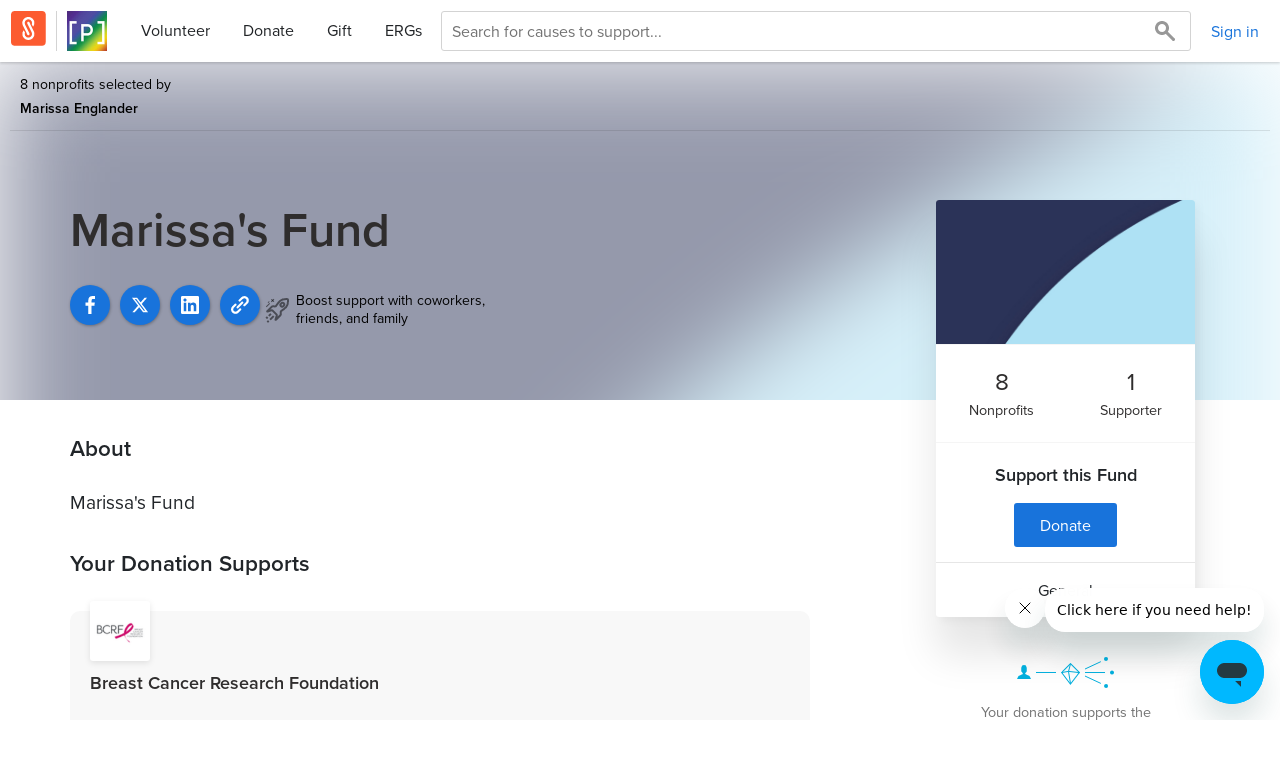

--- FILE ---
content_type: text/html; charset=utf-8
request_url: https://persado.brightfunds.org/funds/marissa-s-fund
body_size: 37454
content:
<!DOCTYPE html><html><head><meta charset="utf-8" /><meta name="viewport" content="width=device-width, initial-scale=1" /><meta http-equiv="X-UA-Compatible" content="IE=edge" /><link rel="stylesheet" href="https://www.brightfunds.org/assets/application_next-e9427169f5b6d97d8fc3f6ba5b27dd2d4e9812b38580314ef44765c3555000f9.css" media="all" data-turbolinks-track="reload" /><script src="//js.honeybadger.io/v2.0/honeybadger.min.js" type="text/javascript"></script><script>try {
  (function () {
    'use strict';
    var hb_load = function () {
      var userId = document.body.dataset.userId;
      if (userId) {
        Honeybadger.setContext({ user_id: userId });
      }
    };
    Honeybadger.configure({
      apiKey: '885f4121',
      environment: 'production',
      maxErrors: 10
    });
    Honeybadger.beforeNotify(function (notice) {
      try {
        if (notice.environment !== 'production') { return false; }
      } catch(e) {}
    });
    document.addEventListener('DOMContentLoaded', function () {
      try {
        hb_load();
      } catch(e) {}
    });
    document.addEventListener('turbolinks:load', function () {
      try {
        hb_load();
        Honeybadger.resetMaxErrors();
      } catch(e) {}
    });
  })();
} catch(e) {}</script><script>(function () {
  'use strict';
  if(typeof window.Bf === 'undefined' || window.Bf === null) {
    window.Bf = {};
  }
  if(typeof window.Bf.afterJquery !== 'function') {
    window.Bf.afterJquery = function(method) {
      if (window.jQuery) { method(); }
      else { setTimeout(function () { window.Bf.afterJquery(method); }, 50) }
    }
 }
})();</script><script src="https://www.brightfunds.org/packs/js/application_next-12ec5271874e3ffa29a9.js" defer="defer" data-turbolinks-track="reload"></script><script src="https://www.brightfunds.org/assets/application_next-6738662573891d4a896c2daf5c6d1ec2dd2c7503ae8e0a953b642815e8758e13.js" defer="defer" data-turbolinks-track="reload"></script><style type="text/css">@import url("https://use.typekit.net/pjr6ljg.css");
@import url("https://use.typekit.net/djv0bwm.css");</style><script>(function(d) {
  var config = {
    kitId: 'icu5hyc',
    scriptTimeout: 3000,
    async: true
  },
  h=d.documentElement,t=setTimeout(function(){h.className=h.className.replace(/\bwf-loading\b/g,"")+" wf-inactive";},config.scriptTimeout),tk=d.createElement("script"),f=false,s=d.getElementsByTagName("script")[0],a;h.className+=" wf-loading";tk.src='https://use.typekit.net/'+config.kitId+'.js';tk.async=true;tk.onload=tk.onreadystatechange=function(){a=this.readyState;if(f||a&&a!="complete"&&a!="loaded")return;f=true;clearTimeout(t);try{Typekit.load(config)}catch(e){}};s.parentNode.insertBefore(tk,s)
})(document);</script><script>
  window.dataLayer ||= [];
</script>



  <!-- Google Tag Manager -->
  <script>(function(w,d,s,l,i){w[l]=w[l]||[];w[l].push({'gtm.start':
  new Date().getTime(),event:'gtm.js'});var f=d.getElementsByTagName(s)[0],
  j=d.createElement(s),dl=l!='dataLayer'?'&l='+l:'';j.async=true;j.src=
  'https://www.googletagmanager.com/gtm.js?id='+i+dl+ '&gtm_auth=nz3q7xSZA7YrDeN95f6QTg&gtm_preview=env-1&gtm_cookies_win=x';f.parentNode.insertBefore(j,f);
  })(window,document,'script','dataLayer','GTM-THPW28C');</script>
  <!-- End Google Tag Manager -->

  <script>
  var INTERCOM_APP_ID = 'b4tmmu4q';

    window.intercomSettings = {
      app_id: INTERCOM_APP_ID,
      hide_default_launcher: true
    };
  (function(){var w=window;var ic=w.Intercom;if(typeof ic==="function"){ic('reattach_activator');ic('update',w.intercomSettings);}else{var d=document;var i=function(){i.c(arguments);};i.q=[];i.c=function(args){i.q.push(args);};w.Intercom=i;var l=function(){var s=d.createElement('script');s.type='text/javascript';s.async=true;s.src='https://widget.intercom.io/widget/' + INTERCOM_APP_ID;var x=d.getElementsByTagName('script')[0];x.parentNode.insertBefore(s, x);};if(document.readyState==='complete'){l();}else if(w.attachEvent){w.attachEvent('onload',l);}else{w.addEventListener('load',l,false);}}})();
  </script>
<meta content="width=device-width,initial-scale=1.0" name="viewport" /><title>Marissa&#39;s Fund | Bright Funds</title><!-- Default desktop favicon -->
<link rel="icon" type="image/x-icon" href="https://www.brightfunds.org/assets/favicon/favicon-ff1fd5e55f525920d811f0306b1e4bb8e72311353b9664d2e365dee21bddad4f.ico" />

<!-- Standard tab favicon -->
<link rel="icon" type="image/png" href="https://www.brightfunds.org/assets/favicon/favicon-32x32-226ff7d0cd11e02deb55288da4a6632d0a9df6b360a5f6a2ce41fa4cba1e1655.png" sizes="32x32" />

<!-- Android / PWA icons -->
<link rel="icon" type="image/png" href="https://www.brightfunds.org/assets/favicon/android-chrome-192x192-2261dc2807edb697d42ce18eb9254e3c5088b34b467fb7d7bd48506ef2bed9f4.png" sizes="192x192" />
<link rel="icon" type="image/png" href="https://www.brightfunds.org/assets/favicon/android-chrome-512x512-4e0e62c910c30c52465d2aa5dfeb77583d99960c94628f6fc0b357603ca98f99.png" sizes="512x512" />

<!-- iOS home screen icon -->
<link rel="icon" type="image/png" href="https://www.brightfunds.org/assets/favicon/apple-touch-icon-6b44b7e23a91d034fe0c4e7f85caeda679f2ae5b7d8fa4ea00a772aeb338f072.png" sizes="180x180" />

<!-- PWA manifest -->
<link rel="manifest" href="https://www.brightfunds.org/assets/favicon/site-7a9e07ce1f7386689917602ddc5a75750ad842e605ff764f67173529c181bf04.webmanifest">
<!--[if lt IE 9]>
     <script src="http://html5shim.googlecode.com/svn/trunk/html5.js"></script>
 <![endif]--><meta name="csrf-param" content="authenticity_token" />
<meta name="csrf-token" content="2TfYbTmpw5g8NRoheJoqCoyEl5WXGbSXqcjsO34ZXyZmM6s9oeHidEmSpAG3BKJrfbPxC-YqrfqVTl_XcurOKg" /><meta name="Description" content="Marissa&#39;s Fund"></meta><meta property="fb:app_id" content="385451304872938"></meta><meta property="og:type" content="website"></meta><meta property="og:url" content="https://www.brightfunds.org/funds/marissa-s-fund"></meta><meta property="og:title" content="Marissa&#39;s Fund"></meta><meta property="og:description" content="Marissa&#39;s Fund"></meta><meta property="og:image" content="https://www.brightfunds.org/assets/fund_backgrounds/userFundImage-3-508a5732a449e8f3f2c62e65e52ec9a015ac01b32304051db7833b54e49885dd.jpg"></meta><meta property="og:image" content="https://www.brightfunds.org/assets/fund_backgrounds/userFundImage-3-508a5732a449e8f3f2c62e65e52ec9a015ac01b32304051db7833b54e49885dd.jpg"></meta><script src="https://cdnjs.cloudflare.com/ajax/libs/numeral.js/2.0.6/numeral.min.js"></script><script src="https://js.stripe.com/v3/"></script><script src="https://www.brightfunds.org/packs/js/pursuits-be15b0dff455d33db063.js"></script></head><body class="funds show" data-controller="inject-scan-files-attributes" data-env="production" data-scan-enabled="true" data-track-page-view="" data-user-id="" id="" lang="en">  <!-- Google Tag Manager (noscript) -->
  <noscript><iframe src="https://www.googletagmanager.com/ns.html?id=GTM-THPW28C&gtm_auth=nz3q7xSZA7YrDeN95f6QTg&gtm_preview=env-1&gtm_cookies_win=x"
  height="0" width="0" style="display:none;visibility:hidden"></iframe></noscript>
  <!-- End Google Tag Manager (noscript) -->

<div id="fb-root"></div>
  <section class="funds"><nav class="application-next-top-nav"><div class="nav-wrapper with-company with-secondary-nav-search"><div class="navbar navbar-main d-flex"><a class="nav-logo" href="/"><img class="logo" src="https://www.brightfunds.org/assets/homepage/brightfunds_gem-e61a29d3cbd0e7a66325944fca4ab3fd7c0173b2e742de9662a89077df88fd8d.svg" /></a><a class="company-logo" href="/"><img src="https://brightfunds-production.s3.amazonaws.com/production/uploads/company/header_logo/245/Pride_Logo.jpeg?X-Amz-Algorithm=AWS4-HMAC-SHA256&amp;X-Amz-Credential=AKIA6GXYAUIMYKLP46IA%2F20260120%2Fus-east-1%2Fs3%2Faws4_request&amp;X-Amz-Date=20260120T114837Z&amp;X-Amz-Expires=86400&amp;X-Amz-SignedHeaders=host&amp;X-Amz-Signature=fb16702d3ff884f199a9a859607367a51cd4daea7ddd7ec333343518fe0e406d" /></a><div class="nav-middle flex-1 d-flex"><div class="links hidden-xs"><a href="/volunteering/events">Volunteer</a><a href="/explore">Donate</a><a href="/gifts">Gift</a><a href="/erg/ergs">ERGs</a></div><div class="test-search-input search-wrapper flex-2 d-flex hidden-xxs"><form class="w-100 h-100 d-flex js-explore-search-form" action="/explore/find" accept-charset="UTF-8" method="get"><input name="filter" type="hidden" value="nonprofits" /><input name="save_org" type="hidden" value="false" /><input ,="" aria-label="Search for causes to support..." autocomplete="off" class="search-input w-100 h-100" name="search" placeholder="Search for causes to support..." required="required" type="text" /><button class="search-button" type="submit"><img class="center-vertical-relative center-horizontal" src="https://www.brightfunds.org/assets/icons/icon-search-gray-20px-006d49292ac262d429440cb83d65742d5c0b7545b0d851bed131f345aa25f562.svg" /></button></form></div><div class="current-user-top-nav d-flex"><a class="d-flex align-self-center margin-20-left margin-10-right" href="/login">Sign in</a></div></div></div><div class="navbar visible-xxs z-1"><div class="search-wrapper d-flex"><form class="w-100 h-100 d-flex js-explore-search-form" action="/explore/find" accept-charset="UTF-8" method="get"><input name="filter" type="hidden" value="nonprofits" /><input name="save_org" type="hidden" value="false" /><input ,="" aria-label="Search for causes to support..." autocomplete="off" class="search-input w-100 h-100" name="search" placeholder="Search for causes to support..." required="required" type="text" /><button class="search-button" type="submit"><img class="center-vertical-relative center-horizontal" src="https://www.brightfunds.org/assets/icons/icon-search-gray-20px-006d49292ac262d429440cb83d65742d5c0b7545b0d851bed131f345aa25f562.svg" /></button></form></div></div></div></nav><script src="https://www.brightfunds.org/assets/microsoft_clartiy-272cef7a2cac51c00fd90de63b7d3157208377352009ed1ecb7025ac4ad82ebf.js"></script><div class="fund-header__container"><img class="fund-header__bg-image" alt="Fund Header Image" src="https://www.brightfunds.org/assets/fund_backgrounds/userFundImage-3-508a5732a449e8f3f2c62e65e52ec9a015ac01b32304051db7833b54e49885dd.jpg" /><div class="fund-header__byline-and-bookmark"><div class="fund-byline"><div class="fund-byline__text"><div class="title"> 8 nonprofits selected by </div><div class="creator-name">Marissa Englander</div></div></div><div class="btn-group"><div class="d-inline-block" id="bookmark-button"></div></div></div><div class="container"><div class="row"><div class="col-md-9"><div class="margin-70-bottom"><h1 class="fund-header__name" id="fund-name">Marissa&#39;s Fund</h1><div class="fund-social-sharing"><a onclick="shareFundToFacebook(&#39;https://www.brightfunds.org/funds/marissa-s-fund&#39;, &#39;Marissa&#39;s Fund&#39;, &#39;Marissa&#39;s Fund&#39;, &#39;https://www.brightfunds.org/assets/fund_backgrounds/userFundImage-3-508a5732a449e8f3f2c62e65e52ec9a015ac01b32304051db7833b54e49885dd.jpg&#39;)" class="funds-social-sharing-action facebook" href="javascript:;"><?xml version="1.0" encoding="utf-8"?>
<!-- Generator: Adobe Illustrator 16.0.4, SVG Export Plug-In . SVG Version: 6.00 Build 0)  -->
<!DOCTYPE svg PUBLIC "-//W3C//DTD SVG 1.1//EN" "http://www.w3.org/Graphics/SVG/1.1/DTD/svg11.dtd">
<svg version="1.1" id="Layer_1" xmlns="http://www.w3.org/2000/svg" xmlns:xlink="http://www.w3.org/1999/xlink" x="0px" y="0px"
	 width="11px" height="20px" viewBox="0 0 11 20" enable-background="new 0 0 11 20" xml:space="preserve">
<path id="f_2_" class='icon-fill facebook' fill="#989898" d="M6.742,20v-9.123h3.062l0.458-3.555H6.742v-2.27c0-1.029,0.285-1.731,1.762-1.731l1.883-0.001
	V0.14C10.061,0.097,8.943,0,7.643,0C4.929,0,3.07,1.657,3.07,4.7v2.622H0v3.555h3.07V20H6.742z"/>
</svg>
</a><a onclick="javascript:window.open(this.href,
&#39;&#39;, &#39;menubar=no,toolbar=no,resizable=yes,scrollbars=yes,height=600,width=600&#39;);return false;" class="funds-social-sharing-action twitter" href="http://twitter.com/intent/tweet?url=https://www.brightfunds.org/funds/marissa-s-fund&amp;text=I support Marissa&#39;s Fund on Bright Funds"><svg xmlns="http://www.w3.org/2000/svg" viewBox="0 0 512 512"><!--! Font Awesome Pro 6.4.2 by @fontawesome - https://fontawesome.com License - https://fontawesome.com/license (Commercial License) Copyright 2023 Fonticons, Inc. --><path class='icon-fill' d="M389.2 48h70.6L305.6 224.2 487 464H345L233.7 318.6 106.5 464H35.8L200.7 275.5 26.8 48H172.4L272.9 180.9 389.2 48zM364.4 421.8h39.1L151.1 88h-42L364.4 421.8z"/></svg>
</a><a onclick="javascript:window.open(this.href, &#39;&#39;, &#39;menubar=no,toolbar=no,resizable=yes,scrollbars=yes,height=600,width=600&#39;); return false;" class="funds-social-sharing-action linkedin" href="https://www.linkedin.com/shareArticle?mini=true&amp;url=https://www.brightfunds.org/funds/marissa-s-fund&amp;description=I support Marissa&#39;s Fund on Bright Funds"><?xml version="1.0" encoding="UTF-8"?>
<svg width="20px" height="20px" viewBox="0 0 20 20" version="1.1" xmlns="http://www.w3.org/2000/svg" xmlns:xlink="http://www.w3.org/1999/xlink">
    <!-- Generator: Sketch 40.1 (33804) - http://www.bohemiancoding.com/sketch -->
    <title>Linkedin</title>
    <desc>Created with Sketch.</desc>
    <defs></defs>
    <g  stroke="none" stroke-width="1" fill="none" fill-rule="evenodd">
        <g id="Fund---Large-Device-Desktops" transform="translate(-419.000000, -389.000000)">
            <g id="Social-Button" transform="translate(399.000000, 379.000000)">
                <g id="Linkedin" transform="translate(20.000000, 10.000000)">
                    <g id="Group-5" fill="#0071A1">
                        <path class="icon-fill linkedin" d="M18.52,0 L1.475,0 C0.661111111,0 0,0.645555556 0,1.44222222 L0,18.5566667 C0,19.3533333 0.661111111,20 1.475,20 L18.52,20 C19.3355556,20 19.9994444,19.3533333 19.9994444,18.5566667 L19.9994444,1.44222222 C19.9994444,0.645555556 19.3355556,0 18.52,0" id="Fill-4"></path>
                    </g>
                    <path d="M4.44888889,2.75333333 C5.39777778,2.75333333 6.16777778,3.52388889 6.16777778,4.47333333 C6.16777778,5.42333333 5.39777778,6.19388889 4.44888889,6.19388889 C3.49611111,6.19388889 2.72777778,5.42333333 2.72777778,4.47333333 C2.72777778,3.52388889 3.49611111,2.75333333 4.44888889,2.75333333 L4.44888889,2.75333333 Z M2.96333333,17.0422222 L5.93277778,17.0422222 L5.93277778,7.49777778 L2.96333333,7.49777778 L2.96333333,17.0422222 Z" id="Fill-6" fill="#1873DB"></path>
                    <path d="M7.79333333,7.49777778 L10.6366667,7.49777778 L10.6366667,8.80277778 L10.6777778,8.80277778 C11.0733333,8.05222222 12.0411111,7.26111111 13.4838889,7.26111111 C16.4877778,7.26111111 17.0427778,9.23722222 17.0427778,11.8077778 L17.0427778,17.0422222 L14.0766667,17.0422222 L14.0766667,12.4005556 C14.0766667,11.2938889 14.0577778,9.87 12.5355556,9.87 C10.9916667,9.87 10.7561111,11.0761111 10.7561111,12.3216667 L10.7561111,17.0422222 L7.79333333,17.0422222 L7.79333333,7.49777778" id="Fill-7" fill="#1873DB"></path>
                </g>
            </g>
        </g>
    </g>
</svg>
</a><a role="button" class="copy-text funds-social-sharing-action" data-copy-text="https://www.brightfunds.org/funds/marissa-s-fund" data-message="Link copied!" href="#"><?xml version="1.0" encoding="UTF-8"?>
<svg width="20px" height="20px" viewBox="0 0 20 20" version="1.1" xmlns="http://www.w3.org/2000/svg" xmlns:xlink="http://www.w3.org/1999/xlink">
    <!-- Generator: Sketch 53.1 (72631) - https://sketchapp.com -->
    <title>icon-link</title>
    <desc>Created with Sketch.</desc>
    <g id="icon-link" stroke="none" stroke-width="1" fill="none" fill-rule="evenodd">
        <g fill="#FFFFFF">
            <path d="M18.3681734,1.50947368 C16.4362848,-0.421176471 13.2932508,-0.421176471 11.3626006,1.50947368 L8.72978328,4.14229102 C8.24557276,4.62773994 8.24804954,5.41040248 8.72978328,5.89213622 C9.21399381,6.37758514 9.99665635,6.37882353 10.4808669,5.894613 L13.1136842,3.26055728 C14.0796285,2.29585139 15.6499071,2.29585139 16.6170898,3.26179567 C17.5817957,4.22773994 17.5817957,5.79801858 16.6170898,6.76396285 L13.9842724,9.39678019 C13.5000619,9.88099071 13.5013003,10.6648916 13.9842724,11.1466254 C14.4672446,11.6320743 15.2511455,11.6320743 15.735356,11.1478638 L18.3681734,8.51504644 C20.2988235,6.58439628 20.3000619,3.44260062 18.3681734,1.50947368" id="Fill-1"></path>
            <path d="M9.33498452,14.0456966 L6.70216718,16.6797523 C5.7374613,17.6444582 4.16594427,17.6444582 3.19876161,16.6797523 C2.23529412,15.7125697 2.23529412,14.142291 3.19876161,13.1763467 L5.83034056,10.5435294 C6.31578947,10.0593189 6.31578947,9.27541796 5.83157895,8.79244582 C5.34860681,8.30823529 4.56346749,8.30823529 4.08173375,8.79244582 L1.44891641,11.4265015 C-0.482972136,13.3559133 -0.482972136,16.4989474 1.44891641,18.4308359 C3.37832817,20.3614861 6.52260062,20.3614861 8.45448916,18.4308359 L11.0848297,15.7980186 C11.5702786,15.3150464 11.5690402,14.5299071 11.0860681,14.046935 C10.603096,13.5639628 9.81795666,13.5614861 9.33498452,14.0456966" id="Fill-4"></path>
            <path d="M13.4099071,6.46786378 C12.9256966,5.98365325 12.1417957,5.98365325 11.6588235,6.46786378 L6.40557276,11.7235913 C5.92136223,12.2078019 5.92136223,12.9917028 6.40557276,13.4746749 C6.64705882,13.7173994 6.96408669,13.8375232 7.28111455,13.8375232 C7.59814241,13.8375232 7.91517028,13.7173994 8.15665635,13.4746749 L13.4099071,8.21894737 C13.8941176,7.73473684 13.8941176,6.95083591 13.4099071,6.46786378" id="Fill-7"></path>
        </g>
    </g>
</svg></a><div class="fund-share-callout"><span><?xml version="1.0" encoding="UTF-8"?>
<svg width="25px" height="25px" viewBox="0 0 25 25" version="1.1" xmlns="http://www.w3.org/2000/svg" xmlns:xlink="http://www.w3.org/1999/xlink">
    <!-- Generator: Sketch 55.1 (78136) - https://sketchapp.com -->
    <title>icon-share-boost</title>
    <desc>Created with Sketch.</desc>
    <g id="Page-1" stroke="none" stroke-width="1" fill="none" fill-rule="evenodd" stroke-opacity="0.5">
        <g id="icon-share-boost" transform="translate(-8.000000, -8.000000)" stroke="#000000">
            <g id="icon-boost" transform="translate(18.031223, 18.031223) rotate(45.000000) translate(-18.031223, -18.031223) translate(8.531223, 2.031223)">
                <path d="M10.7487373,22.9852814 L10.7487373,25.9852814" id="Stroke-1" stroke-width="2"></path>
                <path d="M14.2842712,22.6923882 L14.2842712,27.6923882" id="Stroke-2" stroke-width="2"></path>
                <path d="M14.0669056,8.5 C14.0669056,9.604 13.2930874,10.5 12.3396329,10.5 C11.3861783,10.5 10.6123601,9.604 10.6123601,8.5 C10.6123601,7.396 11.3861783,6.5 12.3396329,6.5 C13.2930874,6.5 14.0669056,7.396 14.0669056,8.5 Z" id="Stroke-3" stroke-width="2"></path>
                <path d="M12.3396329,19.5 L14.930542,19.5 C15.405542,19.5 15.9936783,19.886 16.2389511,20.357 L17.9403147,23.643 C18.1855874,24.114 18.3850874,24.05 18.3850874,23.5 L18.3850874,17.5 C18.3850874,16.95 18.0612238,16.25 17.666542,15.945 L16.5127238,15.055 C16.118042,14.75 15.8883147,14.063 16.004042,13.53 C16.004042,13.53 16.6578147,10.5 16.6578147,7.5 C16.6578147,4.5 13.0141329,1.125 13.0141329,1.125 C12.6436329,0.781 12.0356329,0.781 11.6651329,1.125 C11.6651329,1.125 8.02145105,4.5 8.02145105,7.5 C8.02145105,10.5 8.67522378,13.53 8.67522378,13.53 C8.79095105,14.063 8.56554196,14.756 8.17517832,15.07 L7.00408742,16.01 C6.61372378,16.324 6.29417832,17.03 6.29417832,17.58 L6.29417832,23.5 C6.29417832,24.05 6.49626923,24.116 6.74326923,23.646 L8.47313287,20.354 C8.72013287,19.884 9.3108601,19.5 9.7849965,19.5 L12.3396329,19.5" id="Stroke-5" stroke-width="2"></path>
                <path d="M14.0669056,29.5 L14.0669056,31.5" id="Stroke-7" stroke-width="2"></path>
                <path d="M10.6123601,27.5 L10.6123601,29.5" id="Stroke-9" stroke-width="2"></path>
                <path d="M2.48190298,10.3994949 L2.48190298,14.3994949" id="Stroke-11"></path>
                <path d="M0.75463025,12.3994949 L4.2091757,12.3994949" id="Stroke-13"></path>
                <path d="M2.49960752,16.3994949 L2.49960752,21.3994949" id="Stroke-15"></path>
                <path d="M0.77233479,15.3994949 L0.77233479,17.3994949" id="Stroke-17"></path>
            </g>
        </g>
    </g>
</svg></span><div class="fund-share-text-wrapper"><div class="fund-share-text">Boost support with coworkers,</div><div class="fund-share-text">friends, and family</div></div></div></div></div></div></div></div></div><div class="container" id="fund-page"><div class="row"><div class="col-md-8 fund-main"><h3 class="fund-main__section-title">About</h3><div class="fund-main__description" id="fund-description">Marissa&#39;s Fund</div><div class="fund-organizations"><h3 class="fund-main__section-title">Your Donation Supports</h3><a class="fund-organization" href="/organizations/breast-cancer-research-foundation"><img class="fund-organization__logo" alt="Breast Cancer Research Foundation" src="https://brightfunds-production.s3.amazonaws.com/production/uploads/organization/logo/23257/sGs3bry9_bigger.png?X-Amz-Algorithm=AWS4-HMAC-SHA256&amp;X-Amz-Credential=AKIA6GXYAUIMYKLP46IA%2F20260120%2Fus-east-1%2Fs3%2Faws4_request&amp;X-Amz-Date=20260120T114837Z&amp;X-Amz-Expires=604800&amp;X-Amz-SignedHeaders=host&amp;X-Amz-Signature=d7601e08bc29cb1afddd318196124bc0a87b0728a88943c72c2506b0185a2c8f" /><div class="organization__copy"><p class="fund-organization__name">Breast Cancer Research Foundation</p><p class="fund_organization__description"><p>My aunt who I was named after unfortunately passed away from breast cancer, and this research is very important to my family.</p></p></div></a><a class="fund-organization" href="/organizations/jewish-communal-fund"><img class="fund-organization__logo" alt="Jewish Communal Fund" src="https://docs.candid.org/edoc/9249325" /><div class="organization__copy"><p class="fund-organization__name">Jewish Communal Fund</p><p class="fund_organization__description"><p>Keeping the Jewish community alive is very important to me and my family, as my grandfather moved over from Germany right before the Holocaust.</p></p></div></a><a class="fund-organization" href="/organizations/world-wildlife-fund"><img class="fund-organization__logo" alt="World Wildlife Fund, Inc." src="https://brightfunds-production.s3.amazonaws.com/production/uploads/organization/logo/23816/24774891_10155405316964794_7783750774088593421_n.jpg?X-Amz-Algorithm=AWS4-HMAC-SHA256&amp;X-Amz-Credential=AKIA6GXYAUIMYKLP46IA%2F20260120%2Fus-east-1%2Fs3%2Faws4_request&amp;X-Amz-Date=20260120T114837Z&amp;X-Amz-Expires=604800&amp;X-Amz-SignedHeaders=host&amp;X-Amz-Signature=ed1769d351d62acee4126e19565d2c08f9d976170e16d0d20049bcc4192c51a3" /><div class="organization__copy"><p class="fund-organization__name">World Wildlife Fund, Inc.</p><p class="fund_organization__description"><p>My grandfather always collected elephant statues from all over the world, and I donate to a cause that supports these animals to help keep his memory alive.</p></p></div></a><a class="fund-organization" href="/organizations/american-civil-liberties-union-foundation"><img class="fund-organization__logo" alt="American Civil Liberties Union Foundation, Inc." src="https://docs.candid.org/edoc/10173656" /><div class="organization__copy"><p class="fund-organization__name">American Civil Liberties Union Foundation, Inc.</p><p class="fund_organization__description"><p>Founded in 1920, the American Civil Liberties Union (ACLU) is a nonprofit, multi-issue, 500,000+ member public interest organization devoted to protecting the basic civil liberties of all people in the United States. Recognized as the nation's premier public interest law firm, the ACLU works daily in courts, legislatures and communities to defend and preserve the freedoms guaranteed by the U.S. Constitution.   The ACLU Foundation is the 501 (c)(3) arm of the organization.</p></p></div></a><a class="fund-organization" href="/organizations/american-spca"><img class="fund-organization__logo" alt="Aspca" src="https://docs.candid.org/efiles/6907248/3e5f66a8-541b-48be-bc01-7f9890cb2bdc.png" /><div class="organization__copy"><p class="fund-organization__name">Aspca</p><p class="fund_organization__description"><p>The mission of the ASPCA, as stated by our founder, Henry Bergh, is to provide effective means for the prevention of cruelty to animals throughout the United States.</p></p></div></a><a class="fund-organization" href="/organizations/robin-hood-foundation-tudor-charitable-tr"><img class="fund-organization__logo" alt="Robin Hood Foundation" src="https://docs.candid.org/edoc/9754085" /><div class="organization__copy"><p class="fund-organization__name">Robin Hood Foundation</p><p class="fund_organization__description"><p>Robin Hood is New York's largest poverty-fighting organization, and since 1988 has focused on finding, funding, and creating programs and schools that generate meaningful and measurable results for families in New York's poorest neighborhoods. Since its founding, Robin Hood has raised more than $2 billion in dollars, goods and services to provide hundreds of the most effective soup kitchens, homeless shelters, schools, job-training programs and other vital services that give New York's neediest citizens the tools they need to build better lives.  Robin Hood's board of directors pays all administrative, fundraising and evaluation costs, so 100% of your donation goes directly to organizations helping New Yorkers in need.</p></p></div></a><a class="fund-organization" href="/organizations/planned-parenthood-federation-of-america-ppfa"><img class="fund-organization__logo" alt="Planned Parenthood Federation of America (PPFA)" src="https://brightfunds-production.s3.amazonaws.com/production/uploads/organization/logo/23551/plannedparenthood_logo.gif?X-Amz-Algorithm=AWS4-HMAC-SHA256&amp;X-Amz-Credential=AKIA6GXYAUIMYKLP46IA%2F20260120%2Fus-east-1%2Fs3%2Faws4_request&amp;X-Amz-Date=20260120T114837Z&amp;X-Amz-Expires=604800&amp;X-Amz-SignedHeaders=host&amp;X-Amz-Signature=3fc641c371b07c990e08168880f4b103a7fb54d7e8e083b09e0e66a36b967dbf" /><div class="organization__copy"><p class="fund-organization__name">Planned Parenthood Federation of America (PPFA)</p><p class="fund_organization__description"><p>Planned Parenthood believes in the fundamental right of each individual, throughout the world, to manage his or her fertility, regardless of the individual's income, marital status, race, ethnicity, sexual orientation, age, national origin, or residence. We believe that respect and value for diversity in all aspects of our organization are essential to our well-being. We believe that reproductive self-determination must be voluntary and preserve the individual's right to privacy. We further believe that such self-determination will contribute to an enhancement of the quality of life, strong family relationships, and population stability.
<br />Based on these beliefs, and reflecting the diverse communities within which we operate, the mission of Planned Parenthood is:
<br />to provide comprehensive reproductive and complementary health care services in settings which preserve and protect the essential privacy and rights of each individual; to advocate public policies which guarantee these rights and ensure access to such services; to provide educational programs which enhance understanding of individual and societal implications of human sexuality; to promote research and the advancement of technology in reproductive health care and encourage understanding of their inherent bioethical, behavioral, and social implications.</p></p></div></a><a class="fund-organization" href="/organizations/environmental-defense-fund"><img class="fund-organization__logo" alt="Environmental Defense Fund" src="https://brightfunds-production.s3.amazonaws.com/production/uploads/organization/logo/1/EDF_color_webRGB_2022__1_.png?X-Amz-Algorithm=AWS4-HMAC-SHA256&amp;X-Amz-Credential=AKIA6GXYAUIMYKLP46IA%2F20260120%2Fus-east-1%2Fs3%2Faws4_request&amp;X-Amz-Date=20260120T114837Z&amp;X-Amz-Expires=604800&amp;X-Amz-SignedHeaders=host&amp;X-Amz-Signature=0885a20b2577a263248d63e67bfe3707a13f8551f4706066031f195d03bf6b69" /><div class="organization__copy"><p class="fund-organization__name">Environmental Defense Fund</p><p class="fund_organization__description"><p>Environmental Defense Fund's mission is to build a vital Earth. For everyone. By leveraging our deep expertise in science and economics, EDF delivers bold, game-changing solutions to address the biggest challenge of our time — climate change. We work to stabilize the climate, strengthen the ability of people and nature to thrive and support people's health. Working in more than 30 countries, we focus on the areas where we can make the biggest impact. From slashing pollution from transportation around the world, to slowing the warming we're experiencing now by cutting methane pollution, to bolstering nature's own capacity to stabilize the climate.</p></p></div></a></div></div><div class="col-md-offset-1 col-md-3 fund-sidebar"><div class="fund-sidebar__card fund-sidebar__card-donate"><div class="fund-sidebar__image" id="fund-image"><img alt="Marissa&#39;s Fund" src="https://www.brightfunds.org/assets/fund_backgrounds/userFundImage-3-508a5732a449e8f3f2c62e65e52ec9a015ac01b32304051db7833b54e49885dd.jpg" /></div><div class="fund-info-container"><div class="fund-sidebar__stats"><div class="fund-sidebar__stat"><div class="fund-sidebar__stat-number">8</div><div class="fund-sidebar__stat-title">Nonprofits</div></div><div class="fund-sidebar__stat"><div class="fund-sidebar__stat-number">1</div><div class="fund-sidebar__stat-title">Supporter</div></div></div></div><h3 class="fund-sidebar__donate-title">Support this Fund</h3><div class="text-center margin-10-right margin-10-left"><div class="fund-hero-donation-button"><a class="btn btn-primary btn-block" href="/account_selector/new?back_to=%2Fprofile%2Fpayments%2Fnew%3Ffunds%255B%255D%3D97615&amp;source_id=97615&amp;source_type=fund">Donate</a></div></div><div class="padding-15 text-center border-top-gray">General</div></div><div class="fund-page-examples"></div><div class="fund-page-secondary-actions"><div class="fund-page-secondary-action" style="text-align: center;"><div class="fund-page-illustration"><?xml version="1.0" encoding="utf-8"?>
<!-- Generator: Adobe Illustrator 16.0.4, SVG Export Plug-In . SVG Version: 6.00 Build 0)  -->
<!DOCTYPE svg PUBLIC "-//W3C//DTD SVG 1.1 Tiny//EN" "http://www.w3.org/Graphics/SVG/1.1/DTD/svg11-tiny.dtd">
<svg version="1.1" baseProfile="tiny" id="Layer_1" xmlns="http://www.w3.org/2000/svg" xmlns:xlink="http://www.w3.org/1999/xlink"
	 x="0px" y="0px" width="97px" height="31px" viewBox="0 0 97 31" overflow="visible" xml:space="preserve">
<path fill="#02AEDC" d="M53.482,7.395l8.197,8.191l-8.267,10.742l-8.084-10.736L53.482,7.395 M53.48,5.979L44.008,15.5l9.396,12.478
	l9.604-12.479L53.48,5.979L53.48,5.979z"/>
<polyline fill="none" stroke="#02AEDC" stroke-miterlimit="10" points="53.447,7.212 51.514,14.512 53.508,26.438 "/>
<path fill="none" stroke="#02AEDC" stroke-miterlimit="10" d="M53.779,26.438"/>
<polyline fill="none" stroke="#02AEDC" stroke-miterlimit="10" points="62.508,15.634 51.514,14.378 44.508,15.576 "/>
<path fill="none" stroke="#02AEDC" stroke-miterlimit="10" d="M51.016,18.305"/>
<line fill="none" stroke="#02AEDC" stroke-miterlimit="10" x1="68.026" y1="15.522" x2="88.026" y2="15.522"/>
<circle fill="#02AEDC" cx="88.998" cy="1.985" r="2"/>
<circle fill="#02AEDC" cx="89.029" cy="29" r="2"/>
<circle fill="#02AEDC" cx="95" cy="15.513" r="2"/>
<line fill="none" stroke="#02AEDC" stroke-miterlimit="10" x1="19.006" y1="15.496" x2="39.006" y2="15.496"/>
<polygon fill="#02AEDC" points="14.02,22.02 12.479,18.983 8.334,17.09 8.334,15.986 9.716,14.52 9.873,10.976 8.835,8.459 
	7.057,8.019 6.982,8.019 5.203,8.459 4.166,10.976 4.323,14.52 5.705,15.986 5.705,17.09 1.56,18.983 0.02,22.02 "/>
<line fill="none" stroke="#02AEDC" stroke-miterlimit="10" x1="67.99" y1="12.042" x2="83.846" y2="4.649"/>
<line fill="none" stroke="#02AEDC" stroke-miterlimit="10" x1="83.846" y1="26.417" x2="67.99" y2="19.023"/>
</svg>
</div><div class="fund-page-illustration-text">Your donation supports the pool of 8 nonprofits</div></div><div class="fund-page__create-fund"><div class="fund-page__create-fund-image"></div><div class="fund-page__create-fund-text-wrapper"><p class="fund-page__create-fund-title">Fundraise for your cause. Create a Fund, invite people, and collect donations.</p><a class="btn btn-outline-primary" href="/funds/new">+ Start a Bright Fund</a></div></div><hr class="soften" /><div class="fund-page-secondary-action"><div class="fund-page-secondary-action-text"><a href="/faq">Learn more about Bright Funds</a></div></div></div></div></div></div></section><script id="ze-snippet" src="https://static.zdassets.com/ekr/snippet.js?key=4e71ad7d-1710-4955-b0db-1c05a03c04d3"></script><script>var user_jwt_token = ""
if(user_jwt_token != ""){
  zE("messenger", "loginUser", function (callback) {
    console.log(callback(user_jwt_token));
  });
} else {
  zE("messenger", "logoutUser");
}</script>
    <script>
     window.fbAsyncInit = function() {
       FB.init({
         appId      : '385451304872938', // App ID from the App Dashboard
         status     : true, // check the login status upon init?
         cookie     : true, // set sessions cookies to allow your server to access the session?
         xfbml      : true  // parse XFBML tags on this page?
       });
     };
     (function(d, debug){
       var js, id = 'facebook-jssdk', ref = d.getElementsByTagName('script')[0];
       if (d.getElementById(id)) {return;}
       js = d.createElement('script'); js.id = id; js.async = true;
       js.src = "//connect.facebook.net/en_US/all" + (debug ? "/debug" : "") + ".js";
       ref.parentNode.insertBefore(js, ref);
     }(document, false));

     function shareGithubEventOnFacebook(){
       FB.ui({
         method: 'feed',
         name: "Join GitHub in playing dodgeball...all in the name of charity!",
         caption: "Dodgeball for Charity",
         description: "GitHub employees and a number of victims from other teams participate in an epic Dodgeball tournament. Each team that is entered donates at least $3000 to the charity pot.",
         link: "https://persado.brightfunds.org/funds/marissa-s-fund",
         picture: 'https://persado.brightfunds.orghttps://www.brightfunds.org/assets/events/github-right-f4243c81d48a140c20a45f62620e7e22c8c0536b681b747aa23a6b4374b8a4fe.png'
       },function(response) {
         // I'll leave this commented case you want to show some feedback
         // if (response && response.post_id) {
         //   alert('Your story was shared successfully!');
         // }
       });
     }

     function shareStoryToFacebook(url, title, name, photo_url){
       FB.ui({
         method: 'feed',
         name: "New update from " + name + " from my Bright Funds portfolio",
         caption: title,
         description: "I am using Bright Funds to create a portfolio of my giving and invest in a better world.",
         link: url,
         picture: photo_url
       },function(response) {
         // I'll leave this commented case you want to show some feedback
         // if (response && response.post_id) {
         //   alert('Your story was shared successfully!');
         // }
       });
     }

     function shareFundToFacebook(link, name, description, picture){
       var picture = typeof picture !== 'undefined' ? picture : 'https://persado.brightfunds.orghttps://www.brightfunds.org/assets/logo-f0d89d13254891283b3288c5ccc7b865b5d0b33361ad73ac1a453b51b5d30408.png';

       FB.ui({
         method: 'feed',
         name: "I support "+ name + " on Bright Funds",
         caption: description,
         link: link,
         picture: picture
       },function(response) {
         // I'll leave this commented case you want to show some feedback
         // if (response && response.post_id) {
         //   alert('Your story was shared successfully!');
         // }
       });
     }

     function shareOrgToFacebook(link, name, description, picture){
       var picture = typeof picture !== 'undefined' ? picture : 'https://persado.brightfunds.orghttps://www.brightfunds.org/assets/logo-f0d89d13254891283b3288c5ccc7b865b5d0b33361ad73ac1a453b51b5d30408.png';

       FB.ui({
         method: 'feed',
         name: "I support "+ name + " on Bright Funds",
         caption: description,
         link: link,
         picture: picture
       },function(response) {
         // I'll leave this commented case you want to show some feedback
         // if (response && response.post_id) {
         //   alert('Your story was shared successfully!');
         // }
       });
     }

      function shareEventToFacebook(link, event_name, time_location, picture){
        var picture = typeof picture !== 'undefined' ? picture : 'https://persado.brightfunds.orghttps://www.brightfunds.org/assets/logo-f0d89d13254891283b3288c5ccc7b865b5d0b33361ad73ac1a453b51b5d30408.png';

        FB.ui({
          method: 'feed',
          name: event_name,
          caption: time_location,
          link: link,
          picture: picture
        },function(response) {
          // I'll leave this commented case you want to show some feedback
         // if (response && response.post_id) {
         //   alert('Your story was shared successfully!');
         // }
        });
      }

    </script>
</body></html>

--- FILE ---
content_type: image/svg+xml
request_url: https://www.brightfunds.org/assets/homepage/brightfunds_gem-e61a29d3cbd0e7a66325944fca4ab3fd7c0173b2e742de9662a89077df88fd8d.svg
body_size: 742
content:
<svg width="126" height="126" viewBox="0 0 126 126" fill="none" xmlns="http://www.w3.org/2000/svg">
<rect width="125.065" height="125.065" rx="14" fill="#FC5B30"/>
<path d="M84.0681 40.931C83.8458 38.5928 83.23 36.2592 82.1975 34.0136L81.7437 33.0922C76.3682 22.7207 63.5659 18.4564 52.9629 23.6051C42.2071 28.8279 37.7159 41.7922 42.9572 52.5017L58.6857 84.6487C58.7135 84.7089 58.8802 85.033 58.9265 85.0978C59.6627 86.2739 60.9545 87.0749 62.4454 87.1212C64.816 87.1906 66.7884 85.334 66.8579 82.9772C66.8718 82.4448 66.7838 81.9308 66.6217 81.4539C66.594 81.3567 66.3995 80.9215 66.3763 80.8798L50.5135 48.4596C47.5688 42.0376 50.3005 34.384 56.7133 31.2726C63.126 28.1611 70.6731 30.6707 74.0022 36.7686L74.5207 37.8289C75.8264 40.8338 75.9098 44.0842 74.9652 47.0058C74.8263 47.4271 74.8448 47.8855 75.0393 48.2883L78.0906 54.5251C78.6416 55.7289 79.9889 55.8447 80.6696 54.752C83.3041 50.6867 84.5264 45.8066 84.0542 40.9264H84.0634L84.0681 40.931Z" fill="white"/>
<path d="M40.9242 84.8246C41.1465 87.1628 41.7623 89.4964 42.7948 91.742L43.2485 92.6634C48.6288 103.035 61.4264 107.299 72.0294 102.151C82.7898 96.9278 87.2764 83.9634 82.0398 73.2586L66.3066 41.1116C66.2788 41.0514 66.1121 40.7273 66.0658 40.6625C65.3296 39.4864 64.0378 38.6854 62.5469 38.6391C60.1763 38.5696 58.2039 40.4263 58.1344 42.7831C58.1205 43.3155 58.2085 43.8295 58.3705 44.3064C58.3983 44.4036 58.5928 44.8388 58.6159 44.8805L74.4788 77.296C77.4235 83.718 74.6917 91.3716 68.279 94.4831C61.8663 97.5945 54.3192 95.085 50.9901 88.9871L50.4715 87.9268C49.1658 84.9219 49.0825 81.6715 50.0271 78.7499C50.166 78.3286 50.1474 77.8702 49.953 77.472L46.9017 71.2352C46.2813 69.823 45.0034 69.9017 44.3227 71.0083C41.6882 75.0689 40.4612 79.9491 40.9289 84.8293H40.9196L40.9242 84.8246Z" fill="white"/>
</svg>
